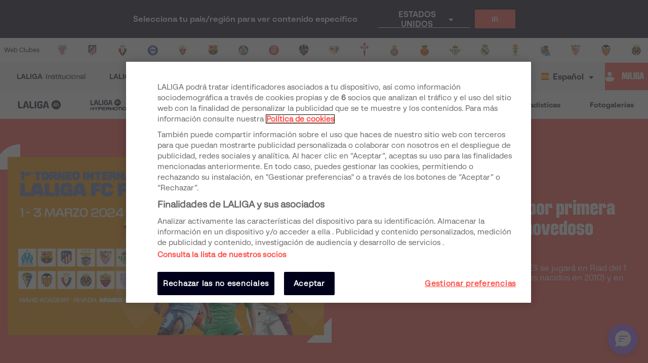

--- FILE ---
content_type: text/html; charset=utf-8
request_url: https://www.google.com/recaptcha/api2/aframe
body_size: 268
content:
<!DOCTYPE HTML><html><head><meta http-equiv="content-type" content="text/html; charset=UTF-8"></head><body><script nonce="HzM6YHx_p2874XsJ6ClKFw">/** Anti-fraud and anti-abuse applications only. See google.com/recaptcha */ try{var clients={'sodar':'https://pagead2.googlesyndication.com/pagead/sodar?'};window.addEventListener("message",function(a){try{if(a.source===window.parent){var b=JSON.parse(a.data);var c=clients[b['id']];if(c){var d=document.createElement('img');d.src=c+b['params']+'&rc='+(localStorage.getItem("rc::a")?sessionStorage.getItem("rc::b"):"");window.document.body.appendChild(d);sessionStorage.setItem("rc::e",parseInt(sessionStorage.getItem("rc::e")||0)+1);localStorage.setItem("rc::h",'1769001569116');}}}catch(b){}});window.parent.postMessage("_grecaptcha_ready", "*");}catch(b){}</script></body></html>

--- FILE ---
content_type: application/javascript; charset=UTF-8
request_url: https://www.laliga.com/_next/static/chunks/8e9eefd5c5ea3fb376a3ad0222a959fae9b0db9a.9a9eff28df89272444b3.js
body_size: 6208
content:
(window.webpackJsonp_N_E=window.webpackJsonp_N_E||[]).push([[36],{KnKx:function(e,t,n){"use strict";n.d(t,"d",(function(){return o})),n.d(t,"c",(function(){return c})),n.d(t,"a",(function(){return s})),n.d(t,"e",(function(){return d})),n.d(t,"b",(function(){return l}));var i=n("mwIZ"),a=n.n(i),r=n("TTCV"),o=function(e,t){return"function"===typeof e?e(t):a()(t,e)},c=function(e){var t=r.D(e.persons_role);return t?a()(t,"person.nickname"):"-"},s=function(e){var t="-";return e.channels&&e.channels.length>0&&(t="",e.channels.map((function(e){t+="".concat(e.name,",")})),t=t.slice(0,-1)),t},d=function(e){return e.broadcasters?function(e){var t="-";return e.broadcasters&&e.broadcasters.length>0&&(t="",e.broadcasters.map((function(e){t+="".concat(e.name,",")})),t=t.slice(0,-1)),t}(e):e.channels?s(e):"-"},l=function(e){var t=[];return e.channels&&e.channels.length>0&&(t=[],e.channels.map((function(e){t.push(r.y(e.image,["medium"]))}))),t}},sCDV:function(e,t,n){"use strict";n.d(t,"h",(function(){return r})),n.d(t,"g",(function(){return o})),n.d(t,"a",(function(){return c})),n.d(t,"c",(function(){return s})),n.d(t,"b",(function(){return d})),n.d(t,"k",(function(){return l})),n.d(t,"e",(function(){return p})),n.d(t,"f",(function(){return u})),n.d(t,"d",(function(){return m})),n.d(t,"j",(function(){return h})),n.d(t,"i",(function(){return b}));var i=n("vOnD"),a=n("zZla"),r=i.d.div.withConfig({displayName:"styled__ListStyled",componentId:"sc-1nkmudg-0"})(["position:relative;width:100%;"]),o=i.d.div.withConfig({displayName:"styled__IconDownload",componentId:"sc-1nkmudg-1"})(["display:block;position:absolute;top:12px;right:12px;"]),c=i.d.div.withConfig({displayName:"styled__Advice",componentId:"sc-1nkmudg-2"})(["background-color:#47475b;display:flex;justify-content:space-between;padding:8px;margin-bottom:16px;@media (max-width:","){flex-direction:column;align-items:flex-end;gap:4px;}"],(function(e){return e.theme.breakpoints.mobileLandscape})),s=i.d.div.withConfig({displayName:"styled__AdviceTextContainer",componentId:"sc-1nkmudg-3"})(["display:flex;align-items:center;i{margin-top:2px;}"]),d=i.d.div.withConfig({displayName:"styled__AdviceLink",componentId:"sc-1nkmudg-4"})(["display:flex;align-items:center;"]),l=i.d.div.withConfig({displayName:"styled__TitleStyled",componentId:"sc-1nkmudg-5"})(["width:100%;min-height:40px;background-color:",";display:flex;justify-content:center;align-items:center;gap:4px;@media (max-width:","){display:flex;}"],(function(e){return e.theme.palette.contrasting.gray200}),(function(e){return e.theme.breakpoints.mobileLandscape})),p=i.d.div.withConfig({displayName:"styled__GameweekHighlightNote",componentId:"sc-1nkmudg-6"})(["margin-bottom:30px;text-align:center;background:",";border-radius:3px;padding:8px;@media (max-width:","){p{font-size:1rem;}}"],(function(e){return e.theme.palette.reds.red500}),(function(e){return e.theme.breakpoints.mobileLandscape})),u=i.d.div.withConfig({displayName:"styled__GameweekNote",componentId:"sc-1nkmudg-7"})(["padding:5px 0;"]),m=i.d.button.withConfig({displayName:"styled__Arrow",componentId:"sc-1nkmudg-8"})(["cursor:pointer;transform:rotate(90deg);transition:opacity 0.3s;",":focus-visible{outline:1px solid ",";outline-offset:1px;border-radius:2px;}"],(function(e){return e.disabled?Object(i.c)(["opacity:0.5;"]):Object(i.c)(["&:hover{opacity:0.7;}"])}),(function(e){return e.theme.palette.competition.primeraDivision.normal})),h=i.d.div.withConfig({displayName:"styled__Tabs",componentId:"sc-1nkmudg-9"})(["display:flex;gap:8px;margin-bottom:16px;"]),b=Object(i.d)(a.a).withConfig({displayName:"styled__Tab",componentId:"sc-1nkmudg-10"})(["background-color:",";color:",";border-radius:50px;max-width:164px;border:1px solid ",";"],(function(e){var t=e.active,n=e.theme;return t?n.palette.competition.primeraDivision.normal:n.palette.contrasting.white}),(function(e){var t=e.active,n=e.theme;return t?n.palette.contrasting.white:n.palette.contrasting.gray800}),(function(e){var t=e.theme;return e.active?t.palette.competition.primeraDivision.normal:t.palette.contrasting.gray200}))},uRaj:function(e,t,n){"use strict";var i=n("nKUr"),a=n("H+61"),r=n("UlJF"),o=n("+Css"),c=n("7LId"),s=n("VIvw"),d=n("iHvq"),l=n("cpVT"),p=n("Vvt1"),u=n.n(p),m=n("q1tI"),h=n.n(m),b=n("9Eug"),f=n("9xzA"),x=n("bNu1"),y=n("sdmU"),g=n("EPsN"),j=n("b5vC"),v=n("nyDp"),w=n("iT31"),O=n("Wyo6"),k=n("Q6P3"),_=n("FbQb"),C=n("KnKx"),N=n("vOnD"),I=N.d.tr.withConfig({displayName:"styled__AccordionRowStyled",componentId:"sc-1t4j94a-0"})(["background:",";@media (max-width:","){display:block;td{display:block;}}"],(function(e){return e.theme.palette.contrasting.gray50}),(function(e){return e.theme.breakpoints.mobileLandscape})),S=N.d.div.withConfig({displayName:"styled__ContentAccordion",componentId:"sc-1t4j94a-1"})(["width:100%;overflow:hidden;transition:max-height 0.3s,height 0.3s;position:relative;height:0px;&.open{height:","px;}& > div{position:absolute;width:100%;}@media (max-width:","){height:0px;&.close{animation:",";}&.open{height:auto;animation:",";}& > div{position:relative;}}"],(function(e){return e.height}),(function(e){return e.theme.breakpoints.mobileLandscape}),(function(e){var t=e.height;return Object(N.c)([""," 0.3s"],function(e){return Object(N.e)(["   0%{height:","px}100%{height:0px}"],e)}(t))}),(function(e){var t=e.height;return Object(N.c)([""," 0.3s"],function(e){return Object(N.e)(["   0%{height:0px}100%{height:","px}"],e)}(t))}));function L(e){var t=function(){if("undefined"===typeof Reflect||!Reflect.construct)return!1;if(Reflect.construct.sham)return!1;if("function"===typeof Proxy)return!0;try{return Date.prototype.toString.call(Reflect.construct(Date,[],(function(){}))),!0}catch(e){return!1}}();return function(){var n,i=Object(d.a)(e);if(t){var a=Object(d.a)(this).constructor;n=Reflect.construct(i,arguments,a)}else n=i.apply(this,arguments);return Object(s.a)(this,n)}}var P=function(e){Object(c.a)(n,e);var t=L(n);function n(e){var i;return Object(a.a)(this,n),(i=t.call(this,e)).ref=h.a.createRef(),i}return Object(r.a)(n,[{key:"componentDidUpdate",value:function(e){this.props.state!==e.state&&this.forceUpdate()}},{key:"render",value:function(){var e=this.props,t=e.state,n=e.numColums,a=e.children;return Object(i.jsx)(I,{children:Object(i.jsx)("td",{colSpan:n,children:Object(i.jsx)(S,{className:t,height:this.ref.current?this.ref.current.clientHeight:0,children:Object(i.jsx)("div",{ref:this.ref,children:a})})})})}}]),n}(m.Component),T=n("TTCV"),D=N.d.div.withConfig({displayName:"styled__LoadingStyled",componentId:"sc-43wy8s-0"})(["background-color:",";height:200px;display:flex;justify-content:center;align-items:center;color:",";border:1px solid ",";"],(function(e){return e.theme.palette.contrasting.white}),(function(e){return e.theme.palette.contrasting.gray800}),(function(e){return e.theme.palette.contrasting.gray150})),R=N.d.table.withConfig({displayName:"styled__TableStyled",componentId:"sc-43wy8s-1"})(["width:100%;font-size:1rem;@media (max-width:","){display:block;thead,tbody{display:block;width:100%;}}",""],(function(e){return e.theme.breakpoints.mobileLandscape}),(function(e){var t=e.theme;return e.mini&&Object(N.c)(["@media (min-width:",") and (max-width:","){font-size:0.8rem;}"],t.breakpoints.mobileLandscape,t.breakpoints.desktop)})),A=N.d.tr.withConfig({displayName:"styled__HeadRow",componentId:"sc-43wy8s-2"})(["background:",";@media (max-width:","){display:none;}"],(function(e){return e.theme.palette.contrasting.gray150}),(function(e){return e.theme.breakpoints.mobileLandscape})),F=N.d.th.withConfig({displayName:"styled__HeadCell",componentId:"sc-43wy8s-3"})(["height:48px;padding:2px 10px;color:",";"," text-align:center;vertical-align:middle;@media (max-width:","){padding:2px 5px;.label{display:none;}}",""],(function(e){return e.theme.palette.contrasting.gray800}),(function(e){return e.theme.typography.text.sBold}),(function(e){return e.theme.breakpoints.tabletLandscape}),(function(e){var t=e.theme;return e.mini&&Object(N.c)(["@media (min-width:",") and (max-width:","){padding:2px;.label{display:none;}}"],t.breakpoints.mobileLandscape,t.breakpoints.desktop)})),z=N.d.tr.withConfig({displayName:"styled__TableRow",componentId:"sc-43wy8s-4"})(["position:relative;background:",";"," @media (max-width:","){display:flex;flex-wrap:wrap;width:100%;padding:10px 10px 0 10px;&.row-more-info{padding:0px;}&.promotion{padding:0px;& > td{width:100%;}}}"],(function(e){var t=e.even,n=e.theme;return t?"white":n.palette.contrasting.gray50}),(function(e){return e.heightAuto&&"td { height: auto;}"}),(function(e){return e.theme.breakpoints.mobileLandscape})),E=N.d.td.withConfig({displayName:"styled__TableCell",componentId:"sc-43wy8s-5"})(["height:48px;padding:2px 10px;vertical-align:middle;text-align:center;@media (max-width:","){padding:2px 5px;}@media (max-width:","){padding:0px 0px 5px;display:block;height:auto;"," "," ","       ","}",""],(function(e){return e.theme.breakpoints.tabletLandscape}),(function(e){return e.theme.breakpoints.mobileLandscape}),(function(e){var t=e.responsive;return"hidden"===(null===t||void 0===t?void 0:t.type)&&"display: none;"}),(function(e){var t=e.responsive;return"full"===(null===t||void 0===t?void 0:t.type)&&"flex: 0 1 100%;"}),(function(e){var t=e.responsive;return"50%"===(null===t||void 0===t?void 0:t.type)&&"flex: 0 1 50%;"}),(function(e){var t=e.responsive;return(null===t||void 0===t?void 0:t.align)&&"text-align: ".concat(t.align,";")}),(function(e){var t=e.theme;return e.mini&&Object(N.c)(["@media (min-width:","){width:auto !important;min-width:auto !important;}"],t.breakpoints.mobileLandscape)})),B=N.d.td.withConfig({displayName:"styled__TableCellMoreInfo",componentId:"sc-43wy8s-6"})(["height:auto;padding:0;text-align:left;@media (max-width:","){display:block;width:100%;}"],(function(e){return e.theme.breakpoints.mobileLandscape})),H=N.d.div.withConfig({displayName:"styled__ContentMoreInfo",componentId:"sc-43wy8s-7"})(["width:100%;display:flex;flex-wrap:wrap;flex-direction:row;align-items:flex-end;padding:0px 5px 2px 16px;position:relative;@media (max-width:","){padding:0px 5px 2px 5px;justify-content:center;align-items:center;width:56%;margin-right:0;margin-left:auto;}.note{margin-bottom:4px;@media (max-width:","){order:1;}@media (max-width:","){position:absolute;top:-51px;right:0;}}.temperatures{flex:0 0 auto;padding-right:8px;@media (max-width:","){flex:1 1 calc(50% - 32px);padding-right:0px;order:2;}}.responsive-ball{display:none;@media (max-width:","){display:flex;flex:0 1 32px;order:1;display:flex;justify-content:center;align-items:center;}}.match-link{display:none;color:",";@media (max-width:","){display:flex;flex:1 1 calc(50% - 32px);justify-content:flex-end;order:3;padding-top:2px;padding-bottom:2px;a{display:flex;align-items:center;p{display:inline;}}}}"],(function(e){return e.theme.breakpoints.mobileLandscape}),(function(e){return e.theme.breakpoints.mobileLandscape}),(function(e){return e.theme.breakpoints.mobilePortrait}),(function(e){return e.theme.breakpoints.mobileLandscape}),(function(e){return e.theme.breakpoints.mobileLandscape}),(function(e){return e.theme.palette.competition.primeraDivision.normal}),(function(e){return e.theme.breakpoints.mobileLandscape})),V=Object(N.d)(E).withConfig({displayName:"styled__TableCellLink",componentId:"sc-43wy8s-8"})(["padding:0;width:45px;a{display:block;height:100%;min-height:48px;padding:2px 10px;display:flex;align-items:center;justify-content:center;*{pointer-events:none;}p{display:none;}@media (max-width:","){padding:2px 5px;}}@media (max-width:","){display:none;}"],(function(e){return e.theme.breakpoints.tabletLandscape}),(function(e){return e.theme.breakpoints.mobileLandscape})),U=Object(N.d)(E).withConfig({displayName:"styled__TableCellAccordion",componentId:"sc-43wy8s-9"})(["padding:0;width:30px;@media (max-width:","){width:fit-content;display:flex;align-items:center;position:absolute;bottom:-23px;z-index:11;}"],(function(e){return e.theme.breakpoints.mobileLandscape})),W=N.d.div.withConfig({displayName:"styled__TableCellAccordionTextContainer",componentId:"sc-43wy8s-10"})(["display:none;@media (max-width:","){display:initial;}"],(function(e){return e.theme.breakpoints.mobileLandscape})),G=(N.d.div.withConfig({displayName:"styled__ResponsiveBall",componentId:"sc-43wy8s-11"})(["display:none;@media (max-width:","){display:block;}"],(function(e){return e.theme.breakpoints.mobileLandscape})),N.d.div.withConfig({displayName:"styled__ImagesContainer",componentId:"sc-43wy8s-12"})(["display:grid;grid-template-columns:repeat(auto-fill,minmax(48px,1fr));align-items:center;gap:8px;width:70%;@media (max-width:","){width:65%;}"],(function(e){return e.theme.breakpoints.mobileLandscape}))),K=Object(N.d)(E).withConfig({displayName:"styled__DateTimeStyled",componentId:"sc-eem5rp-0"})(["padding:0px 2px;width:",";"," i{display:none;@media (max-width:","){display:inline;}}p{","}@media (max-width:","){width:",";}@media (max-width:","){padding:2px 0;width:",";max-width:",";margin-left:auto;margin-right:auto;}@media (max-width:","){padding:2px 0;width:",";max-width:",";margin-left:",";margin-right:",";text-align:",";}"],(function(e){return"date"===e.type?"140px":"110px"}),(function(e){return"date"===e.type&&" padding-left: 5px;"}),(function(e){return e.theme.breakpoints.mobileLandscape}),(function(e){return"time"===e.type&&"\n      white-space: nowrap;\n      text-align: center;\n      width: 80px;\n    "}),(function(e){return e.theme.breakpoints.desktop}),(function(e){return"date"===e.type?"125px":"95px"}),(function(e){return e.theme.breakpoints.tabletPortrait}),(function(e){return"date"===e.type?"120px":"35px"}),(function(e){return"date"===e.type?"120px":"71px"}),(function(e){return e.theme.breakpoints.mobilePortrait}),(function(e){return"date"===e.type?"80px":"35px"}),(function(e){return"date"===e.type?"78px":"71px"}),(function(e){return"date"===e.type?"auto":"-16px"}),(function(e){return"date"===e.type?"0":"auto"}),(function(e){return"date"===e.type?"right":"left"})),M=function(e){var t=e.value,n=e.type,a=e.responsive,r=e.mini,o=e.country,c="date"===n?"--/--/--":"-- : --";return t&&(c="date"===n?T.f(o,t):T.g(o,t)),Object(i.jsx)(K,{type:n,mini:r,responsive:a,children:Object(i.jsx)(y.c,{children:function(e){return Object(i.jsx)(_.a,{FontColor:f.b.palette.contrasting.gray800,Font:e>x.T?f.b.typography.label.labelSBold:f.b.typography.label.labelXSBold,children:c.toUpperCase()})}})})};M.defaultprops={value:"",type:"date",mini:!1};var J=Object(g.c)(M);function q(e,t){var n=Object.keys(e);if(Object.getOwnPropertySymbols){var i=Object.getOwnPropertySymbols(e);t&&(i=i.filter((function(t){return Object.getOwnPropertyDescriptor(e,t).enumerable}))),n.push.apply(n,i)}return n}function Q(e){for(var t=1;t<arguments.length;t++){var n=null!=arguments[t]?arguments[t]:{};t%2?q(Object(n),!0).forEach((function(t){Object(l.a)(e,t,n[t])})):Object.getOwnPropertyDescriptors?Object.defineProperties(e,Object.getOwnPropertyDescriptors(n)):q(Object(n)).forEach((function(t){Object.defineProperty(e,t,Object.getOwnPropertyDescriptor(n,t))}))}return e}var X=function(e){var t=e.value,n=e.options,a=e.mini,r=e.responsive,o=e.imgAlt;return Object(i.jsx)(E,{mini:a,responsive:r,children:Object(i.jsx)(v.a,Q(Q({Src:t},n),{},{Alt:o}))})};X.defaultprops={value:"",options:{}};var Z=X,Y=n("YSuf"),$=n("zkEi"),ee=n("Xx80"),te=n("Lxlt"),ne=Object(N.d)(E).withConfig({displayName:"styled__TableCellMatch",componentId:"sc-2hkd8m-0"})(["width:550px;@media (max-width:","){min-width:320px;}@media (max-width:","){min-width:auto;}"],(function(e){return e.theme.breakpoints.desktop}),(function(e){return e.theme.breakpoints.mobileLandscape})),ie=N.d.div.withConfig({displayName:"styled__MatchStyled",componentId:"sc-2hkd8m-1"})(["width:100%;display:flex;align-items:center;min-height:40px;@media (max-width:","){align-items:flex-start;}"],(function(e){return e.theme.breakpoints.mobileLandscape})),ae=N.d.div.withConfig({displayName:"styled__ShieldStyled",componentId:"sc-2hkd8m-2"})(["width:calc(50% - 30px);overflow:hidden;",";"],(function(e){var t=e.theme;return e.mini&&Object(N.c)(["@media (min-width:",") and (max-width:","){width:calc(50% - 20px);}"],t.breakpoints.mobileLandscape,t.breakpoints.desktop)})),re=Object(N.e)(["from{background:#CA002DFF;}to{background:#CA002D99;}"]),oe=N.d.div.withConfig({displayName:"styled__ResultStyled",componentId:"sc-2hkd8m-3"})(["position:relative;width:60px;display:flex;flex-direction:column;align-items:center;justify-content:center;padding:0 8px;& .live{display:flex;align-items:center;justify-content:center;padding:2px 0;border-radius:4px;width:100%;","}& .text-live{position:absolute;width:100%;left:0px;top:100%;color:",";"," margin-top:2px;}",""],(function(e){var t=e.theme;return e.isLive&&Object(N.c)(["background:",";animation-name:",";animation-duration:1s;animation-iteration-count:infinite;animation-timing-function:ease-in-out;animation-direction:alternate;"],t.palette.competition.primeraDivision.normal,re)}),(function(e){return e.theme.palette.reds.red500}),(function(e){return e.theme.typography.text.xxsRegular}),(function(e){var t=e.theme;return e.mini&&Object(N.c)(["@media (min-width:",") and (max-width:","){width:40px;}"],t.breakpoints.mobileLandscape,t.breakpoints.desktop)}));function ce(e,t){var n=Object.keys(e);if(Object.getOwnPropertySymbols){var i=Object.getOwnPropertySymbols(e);t&&(i=i.filter((function(t){return Object.getOwnPropertyDescriptor(e,t).enumerable}))),n.push.apply(n,i)}return n}function se(e){for(var t=1;t<arguments.length;t++){var n=null!=arguments[t]?arguments[t]:{};t%2?ce(Object(n),!0).forEach((function(t){Object(l.a)(e,t,n[t])})):Object.getOwnPropertyDescriptors?Object.defineProperties(e,Object.getOwnPropertyDescriptors(n)):ce(Object(n)).forEach((function(t){Object.defineProperty(e,t,Object.getOwnPropertyDescriptor(n,t))}))}return e}var de=function(e){var t=e.match,n=e.responsive,a=e.mini,r=Y.k(t),o=function(){switch(t.status){case"FirstHalf":case"HalfTime":case"SecondHalf":case"ExtraFirstHalf":case"ExtraSecondHalf":case"ExtraHalfTime":case"ShootOut":return!0}return!1};return Object(i.jsxs)(ne,{mini:a,responsive:n,children:[Object(i.jsxs)(ie,{children:[Object(i.jsx)(ae,{mini:a,children:Object(i.jsx)(w.a,{RouteName:"club-single-results",RouteParams:{slug:t.home_team.slug},children:Object(i.jsx)(ee.a,{Team:t.home_team,NameType:"nickname",TextProps:{Font:f.b.typography.label.labelSBold,FontColor:f.b.palette.contrasting.gray800,TextTransform:"uppercase"},Reverse:!0,Width:"100%",Size:"xs",Alt:t.home_team})})}),Object(i.jsxs)(oe,{mini:a,isLive:o(),children:[Object(i.jsx)(y.c,{children:function(e){return Object(i.jsx)("div",{className:"live",children:Object(i.jsx)($.a,{match:t,textProps:{FontColor:o()?f.b.palette.contrasting.white:f.b.palette.competition.primeraDivision.normal,Font:e>x.T?f.b.typography.text.sBold:f.b.typography.numbers.m}})})}}),o()&&Object(i.jsx)("div",{className:"text-live",children:b.a.t("live").toUpperCase()})]}),Object(i.jsx)(ae,{mini:a,children:Object(i.jsx)(w.a,{RouteName:"club-single-results",RouteParams:{slug:t.away_team.slug},children:Object(i.jsx)(ee.a,{Team:t.away_team,NameType:"nickname",TextProps:{Font:f.b.typography.label.labelSBold,FontColor:f.b.palette.contrasting.gray800,TextTransform:"uppercase"},Width:"100%",Size:"xs",Alt:t.away_team})})})]}),Object(i.jsx)(te.i,se({},r))]})},le=function(e){var t=e.value,n=e.defaultValue,a=e.mini,r=e.responsive;return Object(i.jsx)(E,{mini:a,responsive:r,children:Object(i.jsx)(_.a,{FontColor:f.b.palette.contrasting.gray800,Font:f.b.typography.label.labelSBold,children:t||n})})};le.defaultprops={value:"",defaultValue:""};var pe=le;function ue(e,t){var n=Object.keys(e);if(Object.getOwnPropertySymbols){var i=Object.getOwnPropertySymbols(e);t&&(i=i.filter((function(t){return Object.getOwnPropertyDescriptor(e,t).enumerable}))),n.push.apply(n,i)}return n}function me(e){for(var t=1;t<arguments.length;t++){var n=null!=arguments[t]?arguments[t]:{};t%2?ue(Object(n),!0).forEach((function(t){Object(l.a)(e,t,n[t])})):Object.getOwnPropertyDescriptors?Object.defineProperties(e,Object.getOwnPropertyDescriptors(n)):ue(Object(n)).forEach((function(t){Object.defineProperty(e,t,Object.getOwnPropertyDescriptor(n,t))}))}return e}var he=function(e){var t=e.value,n=e.options,a=e.mini,r=e.responsive;if(Array.isArray(t))return Object(i.jsx)(E,{mini:a,responsive:r,children:Object(i.jsx)("div",{style:{display:"flex",justifyContent:"end",alignItems:"center"},children:Object(i.jsx)(G,{children:t.map((function(e,t){return Object(i.jsx)("div",{style:{maxWidth:"48px"},children:Object(i.jsx)(v.a,me({style:{maxWidth:"100%"},Src:e},n))},t)}))})})})};he.defaultprops={value:"",options:{}};var be=he;function fe(e){var t=function(){if("undefined"===typeof Reflect||!Reflect.construct)return!1;if(Reflect.construct.sham)return!1;if("function"===typeof Proxy)return!0;try{return Date.prototype.toString.call(Reflect.construct(Date,[],(function(){}))),!0}catch(e){return!1}}();return function(){var n,i=Object(d.a)(e);if(t){var a=Object(d.a)(this).constructor;n=Reflect.construct(i,arguments,a)}else n=i.apply(this,arguments);return Object(s.a)(this,n)}}var xe=u()((function(){return n.e(38).then(n.bind(null,"cpGi"))}),{loadableGenerated:{webpack:function(){return["cpGi"]},modules:["../components/organism/matchList/core/list/index.js -> react-tooltip"]}}),ye=function(e){Object(c.a)(n,e);var t=fe(n);function n(e){var r;return Object(a.a)(this,n),r=t.call(this,e),Object(l.a)(Object(o.a)(r),"handleClickRow",(function(e,t){r.props.accordion&&"A"!==e.target.tagName&&r.setState((function(e){var n=e.accordionActive;if("open"===n[t])n[t]="close";else{var i=n.findIndex((function(e){return"open"===e}));-1!==i&&(n[i]="close"),n[t]="open"}return n}))})),Object(l.a)(Object(o.a)(r),"renderCell",(function(e,t,n){var a=r.props.mini,o=e.type,c=e.source,s=e.defaultValue,d=e.responsive,l=e.options,p=void 0===l?{}:l;switch(o){case"date":return Object(i.jsx)(J,{value:Object(C.d)(c,t),type:"date",responsive:d,mini:a},n);case"time":return Object(i.jsx)(J,{value:Object(C.d)(c,t),type:"time",responsive:d,mini:a},n);case"match":return Object(i.jsx)(de,{match:t,responsive:d,mini:a},n);case"text":return Object(i.jsx)(pe,{value:Object(C.d)(c,t),defaultValue:s,responsive:d,mini:a},n);case"image":return Object(i.jsx)(Z,{value:Object(C.d)(c,t),options:p,responsive:d,mini:a,imgAlt:e.imgAlt},n);case"images":return Object(i.jsx)(be,{value:Object(C.d)(c,t),options:p,responsive:d,mini:a},n)}})),r.state={accordionActive:[]},r}return Object(r.a)(n,[{key:"calculeTotalColums",value:function(){var e=this.props,t=e.columns,n=e.matchLink,i=e.accordion,a=t.length;return i&&(a+=1),n&&(a+=1),a}},{key:"componentDidUpdate",value:function(e){var t=this.props.matches;!e.ready&&this.props.ready&&this.setState({accordionActive:Array(t.length).fill("initial")})}},{key:"render",value:function(){var e=this,t=this.props,n=t.matches,a=t.columns,r=t.matchLink,o=t.accordion,c=t.mini,s=t.sourceResponsiveBall,d=t.ready,l=t.noItemsPlaceholder,p=t.country,u=t.promotion,h=this.state.accordionActive;return Object(i.jsxs)(i.Fragment,{children:[Object(i.jsx)(xe,{effect:"solid"},Math.random()),Object(i.jsxs)(R,{mini:c,children:[Object(i.jsx)("thead",{children:Object(i.jsxs)(A,{children:[o&&Object(i.jsx)(F,{}),a.map((function(e,t){return Object(i.jsxs)(F,{mini:c,children:[e.label&&Object(i.jsx)("span",{style:{fontFamily:"LaLiga Text Bold",fontSize:"12px",lineHeight:"120%"},className:"label",children:e.label}),"time"===e.type&&Object(i.jsx)(y.c,{children:function(e){return Object(i.jsx)(j.a,{"data-tip":b.a.t("ES"===p?"central_european_time":"local_time_device"),IconName:"icon-icono-help",IconColor:f.b.palette.yellows.yellow50,IconSize:e>x.W?f.b.iconSizes.xs:f.b.iconSizes.s})}})]},t)})),r&&Object(i.jsx)(F,{})]})}),Object(i.jsx)(y.c,{children:function(t){return Object(i.jsx)("tbody",{children:d&&n&&n.map((function(t,n){return Object(i.jsxs)(m.Fragment,{children:[Object(i.jsxs)(z,{even:n%2===0,accordion:o,heightAuto:!(!t.note&&!t.temperature),onClick:function(t){return e.handleClickRow(t,n)},children:[o&&Object(i.jsxs)(U,{rowSpan:2,children:[Object(i.jsx)(W,{children:Object(i.jsx)(_.a,{FontColor:f.b.palette.competition.primeraDivision.normal,Font:f.b.typography.text.xsBold,children:b.a.t("watch_summary")})}),Object(i.jsx)("div",{className:h[n],children:Object(i.jsx)("div",{style:{marginTop:"-4px"},children:Object(i.jsx)(j.a,{IconName:"icon-triangle_down",IconColor:f.b.palette.competition.primeraDivision.normal,IconSize:f.b.iconSizes.xxs})})})]}),a.map((function(n,i){return e.renderCell(n,t,i)})),r&&Object(i.jsx)(V,{rowSpan:2,children:Object(i.jsx)(w.a,{RouteName:"match",RouteParams:{slug:t.slug},title:b.a.t("go_to_the_match_page"),"aria-label":b.a.t("go_to_the_match_page"),children:Object(i.jsx)(j.a,{IconName:"icon-arrow_right",IconColor:f.b.palette.contrasting.gray800,IconSize:f.b.iconSizes.s})})})]}),Object(i.jsx)(z,{className:"row-more-info",even:n%2===0,onClick:function(t){return e.handleClickRow(t,n)},children:Object(i.jsx)(B,{colSpan:a.length,children:Object(i.jsxs)(H,{children:[t.temperature&&(t.temperature.historical||t.temperature.forecast)&&Object(i.jsx)("div",{className:"temperatures",children:Object(i.jsx)(k.a,{temperatures:t.temperature,margin:"0px"})}),t.note&&Object(i.jsx)("div",{className:"note",children:Object(i.jsx)(_.a,{Font:(x.T,f.b.typography.text.xxsBold),FontColor:f.b.palette.contrasting.gray500,children:t.note})}),s&&Object(i.jsx)("div",{className:"responsive-ball",children:Object(i.jsx)(v.a,{Alt:b.a.t("ball_of_the_match"),Src:Object(C.d)(s,t),Height:"24px",Width:"24px",style:{margin:"2px 0"}})}),r&&Object(i.jsx)("div",{className:"match-link",children:Object(i.jsx)(w.a,{RouteName:"match",RouteParams:{slug:t.slug},children:Object(i.jsx)(_.a,{Font:f.b.typography.text.xsBold,style:{cursor:"pointer"},children:b.a.t("watch_match")})})})]})})}),o&&Object(i.jsx)(P,{state:"open"===h[n]?"open":"close",numColums:e.calculeTotalColums(),children:h[n]&&"initial"!==h[n]&&e.props.renderAccordion(t)}),u&&u.active&&u.position===n+1&&Object(i.jsx)(z,{className:"promotion",children:Object(i.jsx)("td",{colSpan:e.calculeTotalColums(),children:u.render})})]},t.id)}))})}})]}),d&&Array.isArray(n)&&0===n.length&&Object(i.jsx)(D,{children:Object(i.jsx)(_.a,{Font:f.b.typography.text.mRegular,children:l||b.a.t("no_previous_matches")})}),!d&&Object(i.jsx)(D,{children:Object(i.jsx)(O.a,{show:!0})})]})}}]),n}(m.Component);ye.defaultProps={ready:!0,matches:[],sourceResponsiveBall:!1};t.a=Object(g.c)(ye)}}]);

--- FILE ---
content_type: application/javascript; charset=UTF-8
request_url: https://www.laliga.com/_next/static/chunks/2d8c931b9e9245452765d5a5eff1b50100f31223.4693a38e41500fc042a0.js
body_size: 5632
content:
(window.webpackJsonp_N_E=window.webpackJsonp_N_E||[]).push([[15],{"7Whs":function(t,e,n){"use strict";var i=n("nKUr"),r=n("cpVT"),o=(n("q1tI"),n("Ffye")),s=n.n(o),a=n("9xzA"),c=n("bNu1"),u=n("iT31"),l=n("FbQb"),p=n("Lg3a"),f=n("vOnD"),h=f.d.div.withConfig({displayName:"styled__NewCompetitionTitle",componentId:"sc-1gfnwsr-0"})(["height:18px;background-color:",";display:flex;justify-content:center;align-items:center;flex-shrink:0;z-index:1;border-radius:16px;padding:4px 12px;"],(function(t){return t.BgCompetition})),d=f.d.div.withConfig({displayName:"styled__NewInfoContainer",componentId:"sc-1gfnwsr-1"})([".info-detail{display:flex;align-items:center;flex-wrap:wrap;gap:8px;}width:",";height:",";padding:",";a{color:",";display:block;}@media (max-width:","){width:100%;}@media (max-width:","){height:auto;padding:10px 0;}"],(function(t){return t.InfoWidth}),(function(t){var e=t.InfoHeight;return e||"100%"}),(function(t){return t.ContainerPadding}),(function(t){return t.theme.palette.contrasting.white}),(function(t){return t.theme.breakpoints.tabletLandscape}),(function(t){return t.theme.breakpoints.mobileLandscape})),b=f.d.div.withConfig({displayName:"styled__NoHeader",componentId:"sc-1gfnwsr-2"})(["p{margin:10px 0;}"]),y=f.d.div.withConfig({displayName:"styled__BannerTopWrapper",componentId:"sc-1gfnwsr-3"})(["margin-top:2rem;> div{justify-content:flex-start;}"]);function m(t,e){var n=Object.keys(t);if(Object.getOwnPropertySymbols){var i=Object.getOwnPropertySymbols(t);e&&(i=i.filter((function(e){return Object.getOwnPropertyDescriptor(t,e).enumerable}))),n.push.apply(n,i)}return n}function g(t){for(var e=1;e<arguments.length;e++){var n=null!=arguments[e]?arguments[e]:{};e%2?m(Object(n),!0).forEach((function(e){Object(r.a)(t,e,n[e])})):Object.getOwnPropertyDescriptors?Object.defineProperties(t,Object.getOwnPropertyDescriptors(n)):m(Object(n)).forEach((function(e){Object.defineProperty(t,e,Object.getOwnPropertyDescriptor(n,e))}))}return t}var v=function(t,e){return e?Object(i.jsx)(u.a,g(g({},e),{},{children:t})):t},O=function(t){var e=t.InfoWidth,n=t.InfoHeight,r=t.ContainerPadding,o=t.InfoDate,u=t.PublishedAt,f=t.InfoType,m=t.InfoTitle,g=t.InfoDescription,O=t.WithDescription,j=t.Slug,w=t.linkParams,x=t.bannerTopArrayAdUnit,T=t.Title,C=t.TopTitle,k=t.Highlight,R=t.Video,P=t.Dark,_=!(!C||!T),D=function(t){var e=arguments.length>1&&void 0!==arguments[1]&&arguments[1],n=a.b.palette.competition.primeraDivision.normal;switch(t){case c.Cb:n=a.b.palette.competition.primeraDivision.normal;break;case c.Ib:n=a.b.palette.competition.segundaDivision.normal;break;case c.A:n=a.b.palette.competition.futbolFemenino.normal;break;case c.eb:case c.fb:n=a.b.palette.cyans.cyan600;break;case c.hb:case c.ib:n=a.b.palette.competition.laLigaGenuine.normal;break;case c.lb:case c.db:case c.mb:case c.ac:n=a.b.palette.yellows.yellow600;break;default:n=a.b.palette.competition.primeraDivision.normal}return e?a.b.palette.contrasting.white:n}(j,k),E=function(t,e){var n=a.b.palette.contrasting.white;if(e)switch(t){case c.lb,c.db,c.mb,c.ac,c.Ib:n=a.b.palette.contrasting.gray800;break;case c.Cb:n=a.b.palette.competition.primeraDivision.dark;break;case c.A:n=a.b.palette.competition.futbolFemenino.normal;break;case c.hb:case c.ib:n=a.b.palette.competition.laLigaGenuine.normal;break;default:n=a.b.palette.competition.primeraDivision.normal}else t!==c.lb&&t!==c.db&&t!==c.mb&&t!==c.ac&&t!==c.Ib||(n=a.b.palette.contrasting.gray800);return n}(j,k),I=P?a.b.palette.contrasting.white:a.b.palette.contrasting.gray800;return k&&(I=j===c.Ib?a.b.palette.contrasting.gray800:a.b.palette.contrasting.white),Object(i.jsxs)(d,{InfoWidth:e,InfoHeight:n,ContainerPadding:r,children:[v(Object(i.jsxs)(i.Fragment,{children:[Object(i.jsxs)("div",{className:"info-detail",children:[_&&Object(i.jsx)(h,{BgCompetition:D,children:Object(i.jsx)(l.a,{Font:a.b.typography.label.labelSBold,FontColor:E,TextTransform:"uppercase",children:T})}),o&&Object(i.jsxs)(l.a,{Font:k||R?a.b.typography.label.labelXSBold:a.b.typography.label.labelXSRegular,FontColor:I,TextTransform:"uppercase",children:[Object(i.jsx)("time",{style:{fontWeight:"bold"},dateTime:u,children:o})," ","| ",f]})]}),k||R?Object(i.jsx)(l.a,{Font:a.b.typography.headline.xl,tagType:"h1",FontColor:I,style:{marginTop:"10px",marginBottom:"10px"},children:m}):Object(i.jsx)(b,{children:Object(i.jsx)(s.a,{lines:3,tag:"span",ellipsisChars:"...",debounceTimeoutOnResize:100,useJsOnly:!0,children:Object(i.jsx)(l.a,{Font:a.b.typography.text.lBold,FontColor:I,children:m})})}),O&&Object(i.jsx)(s.a,{lines:5,tag:"span",ellipsisChars:"...",debounceTimeoutOnResize:100,useJsOnly:!0,children:Object(i.jsx)(l.a,{Font:k?a.b.typography.text.mRegular:a.b.typography.text.sRegular,FontColor:I,children:g})})]}),w),x&&Object(i.jsx)(y,{children:Object(i.jsx)(p.a,{arrayAdUnit:x})})]})};O.defaultProps={TopTitle:!0,InfoWidth:"calc(100% - 199px)",InfoHeight:"100%",ContainerPadding:"1% 3%",WithDescription:!0,Video:!1,Dark:!1};e.a=O},Ffye:function(t,e,n){var i;"undefined"!=typeof self&&self,t.exports=(i=n("q1tI"),function(t){function e(i){if(n[i])return n[i].exports;var r=n[i]={i:i,l:!1,exports:{}};return t[i].call(r.exports,r,r.exports,e),r.l=!0,r.exports}var n={};return e.m=t,e.c=n,e.d=function(t,n,i){e.o(t,n)||Object.defineProperty(t,n,{configurable:!1,enumerable:!0,get:i})},e.n=function(t){var n=t&&t.__esModule?function(){return t.default}:function(){return t};return e.d(n,"a",n),n},e.o=function(t,e){return Object.prototype.hasOwnProperty.call(t,e)},e.p="/dist/",e(e.s=0)}([function(t,e,n){"use strict";function i(t){return t&&t.__esModule?t:{default:t}}function r(t,e){if(!(t instanceof e))throw new TypeError("Cannot call a class as a function")}function o(t,e){if(!t)throw new ReferenceError("this hasn't been initialised - super() hasn't been called");return!e||"object"!=typeof e&&"function"!=typeof e?t:e}function s(t,e){if("function"!=typeof e&&null!==e)throw new TypeError("Super expression must either be null or a function, not "+typeof e);t.prototype=Object.create(e&&e.prototype,{constructor:{value:t,enumerable:!1,writable:!0,configurable:!0}}),e&&(Object.setPrototypeOf?Object.setPrototypeOf(t,e):t.__proto__=e)}Object.defineProperty(e,"__esModule",{value:!0});var a=function(){function t(t,e){for(var n=0;n<e.length;n++){var i=e[n];i.enumerable=i.enumerable||!1,i.configurable=!0,"value"in i&&(i.writable=!0),Object.defineProperty(t,i.key,i)}}return function(e,n,i){return n&&t(e.prototype,n),i&&t(e,i),e}}(),c=n(1),u=i(n(2)),l=i(n(4)),p=function(t){function e(t){r(this,e);var n=o(this,(e.__proto__||Object.getPrototypeOf(e)).call(this,t));return n.isSupportNativeClamp=!1,n.truncate=n.truncate.bind(n),n.process=n.process.bind(n),n.debounceProcess=(0,u.default)(n.process,n.props.debounceTimeoutOnResize),n.text="",n.lineHeight=0,n.splitOnChars=[".","-","\u2013","\u2014"," "],n.splitChar=n.splitOnChars[0],n.chunks=null,n.lastChunk=null,n}return s(e,t),a(e,[{key:"componentDidMount",value:function(){this.isSupportNativeClamp=!this.props.useJsOnly&&"webkitLineClamp"in document.body.style,this.text=this.container.innerHTML,this.process(),window.addEventListener("resize",this.debounceProcess,!1)}},{key:"componentDidUpdate",value:function(){this.text=this.container.innerHTML,this.process()}},{key:"componentWillUnmount",value:function(){window.removeEventListener("resize",this.debounceProcess,!1)}},{key:"onResult",value:function(){this.container.scrollWidth>this.container.clientWidth||this.container.scrollHeight>this.container.clientHeight?this.props.onResult(e.RESULT.TRUNCATED):this.props.onResult(e.RESULT.NOT_TRUNCATED)}},{key:"getLineHeight",value:function(){var t=this.computedStyle("line-height");return"normal"===t?Math.ceil(1.2*parseFloat(this.computedStyle("font-size"))):Math.ceil(parseFloat(t))}},{key:"truncate",value:function(){if(this.chunks||(this.splitOnChars.length>0?this.splitChar=this.splitOnChars.shift():this.splitChar="",this.chunks=this.container.innerHTML.split(this.splitChar)),this.chunks.length>1?(this.lastChunk=this.chunks.pop(),this.container.innerHTML=this.chunks.join(this.splitChar)+this.props.ellipsisChars):this.chunks=null,this.chunks){if(this.container.offsetHeight<=this.lineHeight*this.props.lines){if(!(this.splitOnChars.length>=0&&""!==this.splitChar))return;this.container.innerHTML=this.chunks.join(this.splitChar)+this.splitChar+this.lastChunk,this.chunks=null}}else if(""===this.splitChar)return;this.truncate()}},{key:"process",value:function(){if(this.isSupportNativeClamp){var t=this.container.style;t.overflow="hidden",t.textOverflow="ellipsis",t.webkitBoxOrient="vertical",t.display="-webkit-box",t.webkitLineClamp=this.props.lines,this.onResult()}else this.lineHeight=this.getLineHeight(),this.container.offsetHeight<this.lineHeight*this.props.lines?this.onResult():this.truncate()}},{key:"computedStyle",value:function(t){return document.defaultView.getComputedStyle(this.container,null).getPropertyValue(t)}},{key:"render",value:function(){var t=this;return(0,c.createElement)(this.props.tag,{ref:function(e){t.container=e},className:this.props.tagClass,style:Object.assign({width:"100%",wordWrap:"break-word"},this.props.style)},this.props.children)}}]),e}(c.PureComponent);p.RESULT={TRUNCATED:"TRUNCATED",NOT_TRUNCATED:"NOT_TRUNCATED"},p.propTypes={lines:l.default.number.isRequired,children:l.default.element.isRequired,tag:l.default.string,ellipsisChars:l.default.string,tagClass:l.default.string,debounceTimeoutOnResize:l.default.number,useJsOnly:l.default.bool,onResult:l.default.func,style:l.default.object},p.defaultProps={tag:"div",ellipsisChars:"...",tagClass:"",debounceTimeoutOnResize:200,useJsOnly:!1,style:{},onResult:function(){}},e.default=p},function(t,e){t.exports=i},function(t,e,n){(function(e){function n(t,e,n){function r(e){var n=b,i=y;return b=y=void 0,T=e,g=t.apply(i,n)}function o(t){return T=t,w=setTimeout(l,e),C?r(t):g}function c(t){var n=e-(t-x);return k?O(n,m-(t-T)):n}function u(t){var n=t-x;return void 0===x||n>=e||n<0||k&&t-T>=m}function l(){var t=j();if(u(t))return p(t);w=setTimeout(l,c(t))}function p(t){return w=void 0,R&&b?r(t):(b=y=void 0,g)}function f(){void 0!==w&&clearTimeout(w),T=0,b=x=y=w=void 0}function h(){return void 0===w?g:p(j())}function d(){var t=j(),n=u(t);if(b=arguments,y=this,x=t,n){if(void 0===w)return o(x);if(k)return w=setTimeout(l,e),r(x)}return void 0===w&&(w=setTimeout(l,e)),g}var b,y,m,g,w,x,T=0,C=!1,k=!1,R=!0;if("function"!=typeof t)throw new TypeError(a);return e=s(e)||0,i(n)&&(C=!!n.leading,m=(k="maxWait"in n)?v(s(n.maxWait)||0,e):m,R="trailing"in n?!!n.trailing:R),d.cancel=f,d.flush=h,d}function i(t){var e=typeof t;return!!t&&("object"==e||"function"==e)}function r(t){return!!t&&"object"==typeof t}function o(t){return"symbol"==typeof t||r(t)&&g.call(t)==u}function s(t){if("number"==typeof t)return t;if(o(t))return c;if(i(t)){var e="function"==typeof t.valueOf?t.valueOf():t;t=i(e)?e+"":e}if("string"!=typeof t)return 0===t?t:+t;t=t.replace(l,"");var n=f.test(t);return n||h.test(t)?d(t.slice(2),n?2:8):p.test(t)?c:+t}var a="Expected a function",c=NaN,u="[object Symbol]",l=/^\s+|\s+$/g,p=/^[-+]0x[0-9a-f]+$/i,f=/^0b[01]+$/i,h=/^0o[0-7]+$/i,d=parseInt,b="object"==typeof e&&e&&e.Object===Object&&e,y="object"==typeof self&&self&&self.Object===Object&&self,m=b||y||Function("return this")(),g=Object.prototype.toString,v=Math.max,O=Math.min,j=function(){return m.Date.now()};t.exports=n}).call(e,n(3))},function(t,e){var n;n=function(){return this}();try{n=n||Function("return this")()||(0,eval)("this")}catch(t){"object"==typeof window&&(n=window)}t.exports=n},function(t,e,n){t.exports=n(5)()},function(t,e,n){"use strict";var i=n(6),r=n(7),o=n(8);t.exports=function(){function t(t,e,n,i,s,a){a!==o&&r(!1,"Calling PropTypes validators directly is not supported by the `prop-types` package. Use PropTypes.checkPropTypes() to call them. Read more at http://fb.me/use-check-prop-types")}function e(){return t}t.isRequired=t;var n={array:t,bool:t,func:t,number:t,object:t,string:t,symbol:t,any:t,arrayOf:e,element:t,instanceOf:e,node:t,objectOf:e,oneOf:e,oneOfType:e,shape:e,exact:e};return n.checkPropTypes=i,n.PropTypes=n,n}},function(t,e,n){"use strict";function i(t){return function(){return t}}var r=function(){};r.thatReturns=i,r.thatReturnsFalse=i(!1),r.thatReturnsTrue=i(!0),r.thatReturnsNull=i(null),r.thatReturnsThis=function(){return this},r.thatReturnsArgument=function(t){return t},t.exports=r},function(t,e,n){"use strict";function i(t,e,n,i,o,s,a,c){if(r(e),!t){var u;if(void 0===e)u=new Error("Minified exception occurred; use the non-minified dev environment for the full error message and additional helpful warnings.");else{var l=[n,i,o,s,a,c],p=0;(u=new Error(e.replace(/%s/g,(function(){return l[p++]})))).name="Invariant Violation"}throw u.framesToPop=1,u}}var r=function(t){};t.exports=i},function(t,e,n){"use strict";t.exports="SECRET_DO_NOT_PASS_THIS_OR_YOU_WILL_BE_FIRED"}]))},Lg3a:function(t,e,n){"use strict";var i=n("nKUr"),r=n("q1tI"),o=n("2UAH"),s=n("HMs9"),a=n.n(s),c=n("EPsN"),u=n("vOnD").d.div.withConfig({displayName:"styled__AdSlotWrapper",componentId:"sc-1l1rjez-0"})(["display:flex;align-items:center;justify-content:flex-end;overflow:hidden;@media (max-width:","){justify-content:center;}"],(function(t){return t.theme.breakpoints.tabletPortrait}));e.a=function(t){var e=t.arrayAdUnit,n=void 0===e?[]:e,s=Object(r.useContext)(c.a).lang;return Object(i.jsx)(a.a,{once:!0,offset:100,children:Object(i.jsx)(u,{children:Object(i.jsx)(o.AdSlot,{adUnit:"laliga-web/".concat(n.join("/"),"/banner_top"),sizes:[[1,1],[320,50]],sizeMapping:[{viewport:[991,0],sizes:[[1,1],[468,60]]},{viewport:[768,0],sizes:[[1,1],[468,60],[728,90]]},{viewport:[0,0],sizes:[[1,1],[320,50],[300,50],[300,100],[320,100]]}],targetingArguments:{pos:"banner_top",idioma_pagina:s}})})})}},sdmU:function(t,e,n){"use strict";n.d(e,"a",(function(){return v})),n.d(e,"b",(function(){return O})),n.d(e,"d",(function(){return w})),n.d(e,"c",(function(){return j}));var i=n("cpVT"),r=n("dhJC"),o=n("H+61"),s=n("UlJF"),a=n("7LId"),c=n("VIvw"),u=n("iHvq"),l=n("nKUr"),p=n("q1tI"),f=n.n(p),h=n("2UAH"),d=n("TTCV"),b=n("bNu1");function y(t,e){var n=Object.keys(t);if(Object.getOwnPropertySymbols){var i=Object.getOwnPropertySymbols(t);e&&(i=i.filter((function(e){return Object.getOwnPropertyDescriptor(t,e).enumerable}))),n.push.apply(n,i)}return n}function m(t){for(var e=1;e<arguments.length;e++){var n=null!=arguments[e]?arguments[e]:{};e%2?y(Object(n),!0).forEach((function(e){Object(i.a)(t,e,n[e])})):Object.getOwnPropertyDescriptors?Object.defineProperties(t,Object.getOwnPropertyDescriptors(n)):y(Object(n)).forEach((function(e){Object.defineProperty(t,e,Object.getOwnPropertyDescriptor(n,e))}))}return t}function g(t){var e=function(){if("undefined"===typeof Reflect||!Reflect.construct)return!1;if(Reflect.construct.sham)return!1;if("function"===typeof Proxy)return!0;try{return Date.prototype.toString.call(Reflect.construct(Date,[],(function(){}))),!0}catch(t){return!1}}();return function(){var n,i=Object(u.a)(t);if(e){var r=Object(u.a)(this).constructor;n=Reflect.construct(i,arguments,r)}else n=i.apply(this,arguments);return Object(c.a)(this,n)}}var v=Object(p.createContext)(),O=function(t){var e=t.children,n=Object(p.useState)(1),i=n[0],r=n[1],o=Object(p.useState)(0),s=o[0],a=o[1],c=Object(p.useRef)(!1),u=Object(p.useCallback)((function(){var t=0;d.db(window.innerWidth)?t=b.S:d.cb(window.innerWidth)?t=b.R:d.gb(window.innerWidth)?t=b.W:d.hb(window.innerWidth)?t=b.X:d.eb(window.innerWidth)?t=b.T:d.fb(window.innerWidth)&&(t=b.U),i!==t&&r(t)}),[i]),f=Object(p.useCallback)((function(){var t=0;window.innerWidth>=991?t=991:window.innerWidth>=768&&(t=768),s!==t&&(a(t),h.DFPManager.refresh())}),[s]);return Object(p.useEffect)((function(){var t=function(){c.current||(u(),f(),c.current=!0,setTimeout((function(){c.current=!1}),16))};return window.addEventListener("resize",t),u(),f(),function(){window.removeEventListener("resize",t)}}),[f,u]),Object(l.jsx)(v.Provider,{value:i,children:e})},j=function(t){var e=t.children;return Object(l.jsx)(v.Consumer,{children:function(t){return e(t)}})};function w(t){var e=function(e){Object(a.a)(i,e);var n=g(i);function i(){return Object(o.a)(this,i),n.apply(this,arguments)}return Object(s.a)(i,[{key:"render",value:function(){var e=this.props,n=e.forwardRef,i=Object(r.a)(e,["forwardRef"]);return Object(l.jsx)(v.Consumer,{children:function(e){return Object(l.jsx)(t,m(m({},i),{},{ref:n,device:e}))}})}}]),i}(f.a.Component);return f.a.forwardRef((function(t,n){return Object(l.jsx)(e,m(m({},t),{},{forwardRef:n}))}))}}}]);